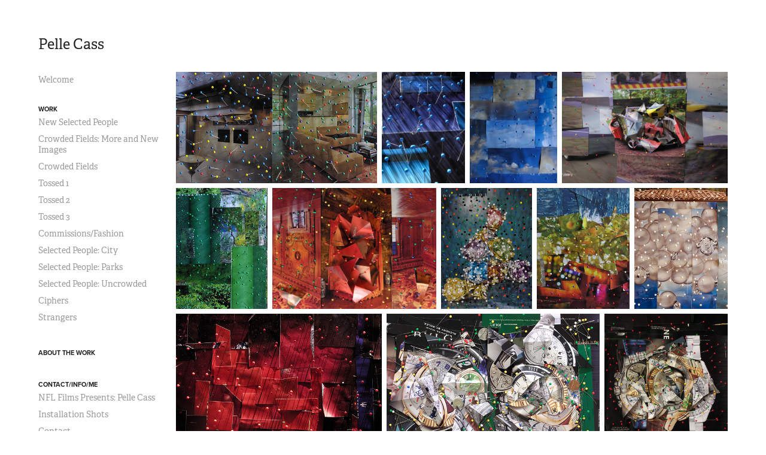

--- FILE ---
content_type: text/html; charset=utf-8
request_url: https://pellecass.com/pins
body_size: 6632
content:
<!DOCTYPE HTML>
<html lang="en-US">
<head>
  <meta charset="UTF-8" />
  <meta name="viewport" content="width=device-width, initial-scale=1" />
      <meta name="twitter:card"  content="summary_large_image" />
      <meta name="twitter:site"  content="@AdobePortfolio" />
      <meta  property="og:title" content="Pelle Cass - Pins" />
      <meta  property="og:image" content="https://cdn.myportfolio.com/31e9d366-a63d-4964-8cc9-add0e467f765/9b49f40e-b560-47aa-bcb0-2f90b928227f_rwc_0x0x2252x3000x2252.jpg?h=dbe2f7a9b55a1468326eb49ff72c0b7c" />
      <link rel="icon" href="[data-uri]"  />
      <link rel="stylesheet" href="/dist/css/main.css" type="text/css" />
      <link rel="stylesheet" href="https://cdn.myportfolio.com/31e9d366-a63d-4964-8cc9-add0e467f765/26b9394e806e0d33f2f381f492843c901767709647.css?h=735bfc83e5fd47da0d93dce1fb982ff5" type="text/css" />
    <link rel="canonical" href="https://pellecass.com/pins" />
      <title>Pelle Cass - Pins</title>
    <script type="text/javascript" src="//use.typekit.net/ik/[base64].js?cb=35f77bfb8b50944859ea3d3804e7194e7a3173fb" async onload="
    try {
      window.Typekit.load();
    } catch (e) {
      console.warn('Typekit not loaded.');
    }
    "></script>
</head>
  <body class="transition-enabled">  <div class='page-background-video page-background-video-with-panel'>
  </div>
  <div class="js-responsive-nav">
    <div class="responsive-nav">
      <div class="close-responsive-click-area js-close-responsive-nav">
        <div class="close-responsive-button"></div>
      </div>
          <nav data-hover-hint="nav">
      <div class="page-title">
        <a href="/welcome" >Welcome</a>
      </div>
              <ul class="group">
                  <li class="gallery-title"><a href="/work"  >Work</a></li>
            <li class="project-title"><a href="/new-selected-people"  >New Selected People</a></li>
            <li class="project-title"><a href="/crowded-fields-more-and-new-images"  >Crowded Fields: More and New Images</a></li>
            <li class="project-title"><a href="/crowded-fields"  >Crowded Fields</a></li>
            <li class="project-title"><a href="/tossed-1"  >Tossed 1</a></li>
            <li class="project-title"><a href="/tossed-2"  >Tossed 2</a></li>
            <li class="project-title"><a href="/tossed-3"  >Tossed 3</a></li>
            <li class="project-title"><a href="/commissionsfashion"  >Commissions/Fashion</a></li>
            <li class="project-title"><a href="/selected-people-city"  >Selected People: City</a></li>
            <li class="project-title"><a href="/selected-people-parks"  >Selected People: Parks</a></li>
            <li class="project-title"><a href="/selected-people-uncrowded"  >Selected People: Uncrowded</a></li>
            <li class="project-title"><a href="/ciphers-1"  >Ciphers</a></li>
            <li class="project-title"><a href="/strangers"  >Strangers</a></li>
              </ul>
              <ul class="group">
                  <li class="gallery-title"><a href="/about"  >About the Work</a></li>
              </ul>
              <ul class="group">
                  <li class="gallery-title"><a href="/info-1"  >Contact/Info/Me</a></li>
            <li class="project-title"><a href="/video"  >NFL Films Presents: Pelle Cass</a></li>
            <li class="project-title"><a href="/installation-shots"  >Installation Shots</a></li>
            <li class="project-title"><a href="/contact"  >Contact</a></li>
            <li class="project-title"><a href="/cv"  >CV</a></li>
            <li class="project-title"><a href="/represented-by"  >Represented By</a></li>
              </ul>
              <ul class="group">
                  <li class="gallery-title"><a href="/prints-2"  >Prints | Book</a></li>
            <li class="project-title"><a href="/prints"  >Limited Edition Prints</a></li>
            <li class="project-title"><a href="/affordable-print"  >Buy an Affordable Print</a></li>
              </ul>
              <ul class="group">
                  <li class="gallery-title"><a href="/archive"  >Older Work</a></li>
            <li class="project-title"><a href="/2025-2026-new-artists-statements"  >2025-2026: New Artists Statements</a></li>
            <li class="project-title"><a href="/artists-statements-the-statments"  >Artists Statements: The Statements</a></li>
            <li class="project-title"><a href="/artists-statements-sculpture"  >Artists Statements: Sculpture</a></li>
            <li class="project-title"><a href="/artists-statements-paint"  >Artists Statements: Paint</a></li>
            <li class="project-title"><a href="/fruit"  >Fruit</a></li>
            <li class="project-title"><a href="/pins" class="active" >Pins</a></li>
            <li class="project-title"><a href="/fugitives"  >Fugitives</a></li>
              </ul>
          </nav>
    </div>
  </div>
  <div class="site-wrap cfix js-site-wrap">
    <div class="site-container">
      <div class="site-content e2e-site-content">
        <div class="sidebar-content">
          <header class="site-header">
              <div class="logo-wrap" data-hover-hint="logo">
                    <div class="logo e2e-site-logo-text logo-text  ">
    <a href="/work" class="preserve-whitespace">Pelle Cass</a>

</div>
              </div>
  <div class="hamburger-click-area js-hamburger">
    <div class="hamburger">
      <i></i>
      <i></i>
      <i></i>
    </div>
  </div>
          </header>
              <nav data-hover-hint="nav">
      <div class="page-title">
        <a href="/welcome" >Welcome</a>
      </div>
              <ul class="group">
                  <li class="gallery-title"><a href="/work"  >Work</a></li>
            <li class="project-title"><a href="/new-selected-people"  >New Selected People</a></li>
            <li class="project-title"><a href="/crowded-fields-more-and-new-images"  >Crowded Fields: More and New Images</a></li>
            <li class="project-title"><a href="/crowded-fields"  >Crowded Fields</a></li>
            <li class="project-title"><a href="/tossed-1"  >Tossed 1</a></li>
            <li class="project-title"><a href="/tossed-2"  >Tossed 2</a></li>
            <li class="project-title"><a href="/tossed-3"  >Tossed 3</a></li>
            <li class="project-title"><a href="/commissionsfashion"  >Commissions/Fashion</a></li>
            <li class="project-title"><a href="/selected-people-city"  >Selected People: City</a></li>
            <li class="project-title"><a href="/selected-people-parks"  >Selected People: Parks</a></li>
            <li class="project-title"><a href="/selected-people-uncrowded"  >Selected People: Uncrowded</a></li>
            <li class="project-title"><a href="/ciphers-1"  >Ciphers</a></li>
            <li class="project-title"><a href="/strangers"  >Strangers</a></li>
              </ul>
              <ul class="group">
                  <li class="gallery-title"><a href="/about"  >About the Work</a></li>
              </ul>
              <ul class="group">
                  <li class="gallery-title"><a href="/info-1"  >Contact/Info/Me</a></li>
            <li class="project-title"><a href="/video"  >NFL Films Presents: Pelle Cass</a></li>
            <li class="project-title"><a href="/installation-shots"  >Installation Shots</a></li>
            <li class="project-title"><a href="/contact"  >Contact</a></li>
            <li class="project-title"><a href="/cv"  >CV</a></li>
            <li class="project-title"><a href="/represented-by"  >Represented By</a></li>
              </ul>
              <ul class="group">
                  <li class="gallery-title"><a href="/prints-2"  >Prints | Book</a></li>
            <li class="project-title"><a href="/prints"  >Limited Edition Prints</a></li>
            <li class="project-title"><a href="/affordable-print"  >Buy an Affordable Print</a></li>
              </ul>
              <ul class="group">
                  <li class="gallery-title"><a href="/archive"  >Older Work</a></li>
            <li class="project-title"><a href="/2025-2026-new-artists-statements"  >2025-2026: New Artists Statements</a></li>
            <li class="project-title"><a href="/artists-statements-the-statments"  >Artists Statements: The Statements</a></li>
            <li class="project-title"><a href="/artists-statements-sculpture"  >Artists Statements: Sculpture</a></li>
            <li class="project-title"><a href="/artists-statements-paint"  >Artists Statements: Paint</a></li>
            <li class="project-title"><a href="/fruit"  >Fruit</a></li>
            <li class="project-title"><a href="/pins" class="active" >Pins</a></li>
            <li class="project-title"><a href="/fugitives"  >Fugitives</a></li>
              </ul>
              </nav>
        </div>
        <main>
  <div class="page-container" data-context="page.page.container" data-hover-hint="pageContainer">
    <section class="page standard-modules">
        <header class="page-header content" data-context="pages" data-identity="id:p60256f35e0c8871eb0c5bbc61e233deebe01f5fca06c42319ca84">
            <p class="description"></p>
        </header>
      <div class="page-content js-page-content" data-context="pages" data-identity="id:p60256f35e0c8871eb0c5bbc61e233deebe01f5fca06c42319ca84">
        <div id="project-canvas" class="js-project-modules modules content">
          <div id="project-modules">
              
              
              
              
              
              
              
              <div class="project-module module media_collection project-module-media_collection" data-id="m602572cfc8be0b300a5b1c797f97b94e3c0adc53181eb216b84fb"  style="padding-top: px;
padding-bottom: px;
">
  <div class="grid--main js-grid-main" data-grid-max-images="
  ">
    <div class="grid__item-container js-grid-item-container" data-flex-grow="470.23360964582" style="width:470.23360964582px; flex-grow:470.23360964582;" data-width="1920" data-height="1061">
      <script type="text/html" class="js-lightbox-slide-content">
        <div class="grid__image-wrapper">
          <img src="https://cdn.myportfolio.com/31e9d366-a63d-4964-8cc9-add0e467f765/915e51d8-e2be-43c6-94a6-2beeeca0e76e_rw_1920.jpg?h=c62939eaa93056b04a5f0282372533ab" srcset="https://cdn.myportfolio.com/31e9d366-a63d-4964-8cc9-add0e467f765/915e51d8-e2be-43c6-94a6-2beeeca0e76e_rw_600.jpg?h=b3fa2f6471b9ccaad49e5907f2179c8f 600w,https://cdn.myportfolio.com/31e9d366-a63d-4964-8cc9-add0e467f765/915e51d8-e2be-43c6-94a6-2beeeca0e76e_rw_1200.jpg?h=82f9e20d2162e923c8fead8debe23ce6 1200w,https://cdn.myportfolio.com/31e9d366-a63d-4964-8cc9-add0e467f765/915e51d8-e2be-43c6-94a6-2beeeca0e76e_rw_1920.jpg?h=c62939eaa93056b04a5f0282372533ab 1920w,"  sizes="(max-width: 1920px) 100vw, 1920px">
        <div>
      </script>
      <img
        class="grid__item-image js-grid__item-image grid__item-image-lazy js-lazy"
        src="[data-uri]"
        
        data-src="https://cdn.myportfolio.com/31e9d366-a63d-4964-8cc9-add0e467f765/915e51d8-e2be-43c6-94a6-2beeeca0e76e_rw_1920.jpg?h=c62939eaa93056b04a5f0282372533ab"
        data-srcset="https://cdn.myportfolio.com/31e9d366-a63d-4964-8cc9-add0e467f765/915e51d8-e2be-43c6-94a6-2beeeca0e76e_rw_600.jpg?h=b3fa2f6471b9ccaad49e5907f2179c8f 600w,https://cdn.myportfolio.com/31e9d366-a63d-4964-8cc9-add0e467f765/915e51d8-e2be-43c6-94a6-2beeeca0e76e_rw_1200.jpg?h=82f9e20d2162e923c8fead8debe23ce6 1200w,https://cdn.myportfolio.com/31e9d366-a63d-4964-8cc9-add0e467f765/915e51d8-e2be-43c6-94a6-2beeeca0e76e_rw_1920.jpg?h=c62939eaa93056b04a5f0282372533ab 1920w,"
      >
      <span class="grid__item-filler" style="padding-bottom:55.291666666667%;"></span>
    </div>
    <div class="grid__item-container js-grid-item-container" data-flex-grow="195" style="width:195px; flex-grow:195;" data-width="1800" data-height="2400">
      <script type="text/html" class="js-lightbox-slide-content">
        <div class="grid__image-wrapper">
          <img src="https://cdn.myportfolio.com/31e9d366-a63d-4964-8cc9-add0e467f765/bbd38ee5-4f39-44d5-89c9-a6f1c9860bf8_rw_1920.jpg?h=5e45fc4bf7ff9eea22b75d50372d7147" srcset="https://cdn.myportfolio.com/31e9d366-a63d-4964-8cc9-add0e467f765/bbd38ee5-4f39-44d5-89c9-a6f1c9860bf8_rw_600.jpg?h=6f7e4483430c55d2f71acf8e8e0667aa 600w,https://cdn.myportfolio.com/31e9d366-a63d-4964-8cc9-add0e467f765/bbd38ee5-4f39-44d5-89c9-a6f1c9860bf8_rw_1200.jpg?h=14a804b59e004857c8c28a4a31778789 1200w,https://cdn.myportfolio.com/31e9d366-a63d-4964-8cc9-add0e467f765/bbd38ee5-4f39-44d5-89c9-a6f1c9860bf8_rw_1920.jpg?h=5e45fc4bf7ff9eea22b75d50372d7147 1800w,"  sizes="(max-width: 1800px) 100vw, 1800px">
        <div>
      </script>
      <img
        class="grid__item-image js-grid__item-image grid__item-image-lazy js-lazy"
        src="[data-uri]"
        
        data-src="https://cdn.myportfolio.com/31e9d366-a63d-4964-8cc9-add0e467f765/bbd38ee5-4f39-44d5-89c9-a6f1c9860bf8_rw_1920.jpg?h=5e45fc4bf7ff9eea22b75d50372d7147"
        data-srcset="https://cdn.myportfolio.com/31e9d366-a63d-4964-8cc9-add0e467f765/bbd38ee5-4f39-44d5-89c9-a6f1c9860bf8_rw_600.jpg?h=6f7e4483430c55d2f71acf8e8e0667aa 600w,https://cdn.myportfolio.com/31e9d366-a63d-4964-8cc9-add0e467f765/bbd38ee5-4f39-44d5-89c9-a6f1c9860bf8_rw_1200.jpg?h=14a804b59e004857c8c28a4a31778789 1200w,https://cdn.myportfolio.com/31e9d366-a63d-4964-8cc9-add0e467f765/bbd38ee5-4f39-44d5-89c9-a6f1c9860bf8_rw_1920.jpg?h=5e45fc4bf7ff9eea22b75d50372d7147 1800w,"
      >
      <span class="grid__item-filler" style="padding-bottom:133.33333333333%;"></span>
    </div>
    <div class="grid__item-container js-grid-item-container" data-flex-grow="203.45" style="width:203.45px; flex-grow:203.45;" data-width="1878" data-height="2400">
      <script type="text/html" class="js-lightbox-slide-content">
        <div class="grid__image-wrapper">
          <img src="https://cdn.myportfolio.com/31e9d366-a63d-4964-8cc9-add0e467f765/081df8ee-b8c9-444d-8128-2a2f2ebb51d8_rw_1920.jpg?h=a886fd341a53fc6231d647121062c700" srcset="https://cdn.myportfolio.com/31e9d366-a63d-4964-8cc9-add0e467f765/081df8ee-b8c9-444d-8128-2a2f2ebb51d8_rw_600.jpg?h=b69ded9952a70b9f7db3f048655d3174 600w,https://cdn.myportfolio.com/31e9d366-a63d-4964-8cc9-add0e467f765/081df8ee-b8c9-444d-8128-2a2f2ebb51d8_rw_1200.jpg?h=bf1cfc2e2f61a1ed36177fc7cfab33c1 1200w,https://cdn.myportfolio.com/31e9d366-a63d-4964-8cc9-add0e467f765/081df8ee-b8c9-444d-8128-2a2f2ebb51d8_rw_1920.jpg?h=a886fd341a53fc6231d647121062c700 1878w,"  sizes="(max-width: 1878px) 100vw, 1878px">
        <div>
      </script>
      <img
        class="grid__item-image js-grid__item-image grid__item-image-lazy js-lazy"
        src="[data-uri]"
        
        data-src="https://cdn.myportfolio.com/31e9d366-a63d-4964-8cc9-add0e467f765/081df8ee-b8c9-444d-8128-2a2f2ebb51d8_rw_1920.jpg?h=a886fd341a53fc6231d647121062c700"
        data-srcset="https://cdn.myportfolio.com/31e9d366-a63d-4964-8cc9-add0e467f765/081df8ee-b8c9-444d-8128-2a2f2ebb51d8_rw_600.jpg?h=b69ded9952a70b9f7db3f048655d3174 600w,https://cdn.myportfolio.com/31e9d366-a63d-4964-8cc9-add0e467f765/081df8ee-b8c9-444d-8128-2a2f2ebb51d8_rw_1200.jpg?h=bf1cfc2e2f61a1ed36177fc7cfab33c1 1200w,https://cdn.myportfolio.com/31e9d366-a63d-4964-8cc9-add0e467f765/081df8ee-b8c9-444d-8128-2a2f2ebb51d8_rw_1920.jpg?h=a886fd341a53fc6231d647121062c700 1878w,"
      >
      <span class="grid__item-filler" style="padding-bottom:127.79552715655%;"></span>
    </div>
    <div class="grid__item-container js-grid-item-container" data-flex-grow="388.30118232732" style="width:388.30118232732px; flex-grow:388.30118232732;" data-width="1920" data-height="1285">
      <script type="text/html" class="js-lightbox-slide-content">
        <div class="grid__image-wrapper">
          <img src="https://cdn.myportfolio.com/31e9d366-a63d-4964-8cc9-add0e467f765/1767e952-6d81-4df4-9ac7-42e52c8b42e0_rw_1920.jpg?h=1e86c4f029792dc95f5fb8d12fb3b159" srcset="https://cdn.myportfolio.com/31e9d366-a63d-4964-8cc9-add0e467f765/1767e952-6d81-4df4-9ac7-42e52c8b42e0_rw_600.jpg?h=6843597f6648fba2e53463ff7a54f7f5 600w,https://cdn.myportfolio.com/31e9d366-a63d-4964-8cc9-add0e467f765/1767e952-6d81-4df4-9ac7-42e52c8b42e0_rw_1200.jpg?h=034bb3c626ab60366411695d0103d59f 1200w,https://cdn.myportfolio.com/31e9d366-a63d-4964-8cc9-add0e467f765/1767e952-6d81-4df4-9ac7-42e52c8b42e0_rw_1920.jpg?h=1e86c4f029792dc95f5fb8d12fb3b159 1920w,"  sizes="(max-width: 1920px) 100vw, 1920px">
        <div>
      </script>
      <img
        class="grid__item-image js-grid__item-image grid__item-image-lazy js-lazy"
        src="[data-uri]"
        
        data-src="https://cdn.myportfolio.com/31e9d366-a63d-4964-8cc9-add0e467f765/1767e952-6d81-4df4-9ac7-42e52c8b42e0_rw_1920.jpg?h=1e86c4f029792dc95f5fb8d12fb3b159"
        data-srcset="https://cdn.myportfolio.com/31e9d366-a63d-4964-8cc9-add0e467f765/1767e952-6d81-4df4-9ac7-42e52c8b42e0_rw_600.jpg?h=6843597f6648fba2e53463ff7a54f7f5 600w,https://cdn.myportfolio.com/31e9d366-a63d-4964-8cc9-add0e467f765/1767e952-6d81-4df4-9ac7-42e52c8b42e0_rw_1200.jpg?h=034bb3c626ab60366411695d0103d59f 1200w,https://cdn.myportfolio.com/31e9d366-a63d-4964-8cc9-add0e467f765/1767e952-6d81-4df4-9ac7-42e52c8b42e0_rw_1920.jpg?h=1e86c4f029792dc95f5fb8d12fb3b159 1920w,"
      >
      <span class="grid__item-filler" style="padding-bottom:66.958333333333%;"></span>
    </div>
    <div class="grid__item-container js-grid-item-container" data-flex-grow="196.3" style="width:196.3px; flex-grow:196.3;" data-width="1812" data-height="2400">
      <script type="text/html" class="js-lightbox-slide-content">
        <div class="grid__image-wrapper">
          <img src="https://cdn.myportfolio.com/31e9d366-a63d-4964-8cc9-add0e467f765/5256ef7e-62c8-47b0-815e-3222e6910d10_rw_1920.jpg?h=083ccb14557b370dffc315d7e9686fd6" srcset="https://cdn.myportfolio.com/31e9d366-a63d-4964-8cc9-add0e467f765/5256ef7e-62c8-47b0-815e-3222e6910d10_rw_600.jpg?h=cfe36fe9dd39621f95b420659ffae501 600w,https://cdn.myportfolio.com/31e9d366-a63d-4964-8cc9-add0e467f765/5256ef7e-62c8-47b0-815e-3222e6910d10_rw_1200.jpg?h=6e362b0b07a757d7c04280ca5815f30e 1200w,https://cdn.myportfolio.com/31e9d366-a63d-4964-8cc9-add0e467f765/5256ef7e-62c8-47b0-815e-3222e6910d10_rw_1920.jpg?h=083ccb14557b370dffc315d7e9686fd6 1812w,"  sizes="(max-width: 1812px) 100vw, 1812px">
        <div>
      </script>
      <img
        class="grid__item-image js-grid__item-image grid__item-image-lazy js-lazy"
        src="[data-uri]"
        
        data-src="https://cdn.myportfolio.com/31e9d366-a63d-4964-8cc9-add0e467f765/5256ef7e-62c8-47b0-815e-3222e6910d10_rw_1920.jpg?h=083ccb14557b370dffc315d7e9686fd6"
        data-srcset="https://cdn.myportfolio.com/31e9d366-a63d-4964-8cc9-add0e467f765/5256ef7e-62c8-47b0-815e-3222e6910d10_rw_600.jpg?h=cfe36fe9dd39621f95b420659ffae501 600w,https://cdn.myportfolio.com/31e9d366-a63d-4964-8cc9-add0e467f765/5256ef7e-62c8-47b0-815e-3222e6910d10_rw_1200.jpg?h=6e362b0b07a757d7c04280ca5815f30e 1200w,https://cdn.myportfolio.com/31e9d366-a63d-4964-8cc9-add0e467f765/5256ef7e-62c8-47b0-815e-3222e6910d10_rw_1920.jpg?h=083ccb14557b370dffc315d7e9686fd6 1812w,"
      >
      <span class="grid__item-filler" style="padding-bottom:132.45033112583%;"></span>
    </div>
    <div class="grid__item-container js-grid-item-container" data-flex-grow="350.95613048369" style="width:350.95613048369px; flex-grow:350.95613048369;" data-width="1920" data-height="1422">
      <script type="text/html" class="js-lightbox-slide-content">
        <div class="grid__image-wrapper">
          <img src="https://cdn.myportfolio.com/31e9d366-a63d-4964-8cc9-add0e467f765/146f2711-e65c-4104-a65c-4bb57ad4e511_rw_1920.jpg?h=0d76c8f5991a7f3a1f2c5fb442512454" srcset="https://cdn.myportfolio.com/31e9d366-a63d-4964-8cc9-add0e467f765/146f2711-e65c-4104-a65c-4bb57ad4e511_rw_600.jpg?h=5e9186fd5fda4253bb21a4b366cfcea1 600w,https://cdn.myportfolio.com/31e9d366-a63d-4964-8cc9-add0e467f765/146f2711-e65c-4104-a65c-4bb57ad4e511_rw_1200.jpg?h=6015f47e42bc9ff5c4acbbdd52dfa741 1200w,https://cdn.myportfolio.com/31e9d366-a63d-4964-8cc9-add0e467f765/146f2711-e65c-4104-a65c-4bb57ad4e511_rw_1920.jpg?h=0d76c8f5991a7f3a1f2c5fb442512454 1920w,"  sizes="(max-width: 1920px) 100vw, 1920px">
        <div>
      </script>
      <img
        class="grid__item-image js-grid__item-image grid__item-image-lazy js-lazy"
        src="[data-uri]"
        
        data-src="https://cdn.myportfolio.com/31e9d366-a63d-4964-8cc9-add0e467f765/146f2711-e65c-4104-a65c-4bb57ad4e511_rw_1920.jpg?h=0d76c8f5991a7f3a1f2c5fb442512454"
        data-srcset="https://cdn.myportfolio.com/31e9d366-a63d-4964-8cc9-add0e467f765/146f2711-e65c-4104-a65c-4bb57ad4e511_rw_600.jpg?h=5e9186fd5fda4253bb21a4b366cfcea1 600w,https://cdn.myportfolio.com/31e9d366-a63d-4964-8cc9-add0e467f765/146f2711-e65c-4104-a65c-4bb57ad4e511_rw_1200.jpg?h=6015f47e42bc9ff5c4acbbdd52dfa741 1200w,https://cdn.myportfolio.com/31e9d366-a63d-4964-8cc9-add0e467f765/146f2711-e65c-4104-a65c-4bb57ad4e511_rw_1920.jpg?h=0d76c8f5991a7f3a1f2c5fb442512454 1920w,"
      >
      <span class="grid__item-filler" style="padding-bottom:74.083333333333%;"></span>
    </div>
    <div class="grid__item-container js-grid-item-container" data-flex-grow="195" style="width:195px; flex-grow:195;" data-width="1800" data-height="2400">
      <script type="text/html" class="js-lightbox-slide-content">
        <div class="grid__image-wrapper">
          <img src="https://cdn.myportfolio.com/31e9d366-a63d-4964-8cc9-add0e467f765/edc7897d-69c4-490f-b4c9-d7e14dd26c91_rw_1920.jpg?h=f143cf093d08c6b6bea8097f8994d01f" srcset="https://cdn.myportfolio.com/31e9d366-a63d-4964-8cc9-add0e467f765/edc7897d-69c4-490f-b4c9-d7e14dd26c91_rw_600.jpg?h=546ba79d257c8d4baac6b1367e4e9910 600w,https://cdn.myportfolio.com/31e9d366-a63d-4964-8cc9-add0e467f765/edc7897d-69c4-490f-b4c9-d7e14dd26c91_rw_1200.jpg?h=6f794322484fdbe9a5aba443fba59d03 1200w,https://cdn.myportfolio.com/31e9d366-a63d-4964-8cc9-add0e467f765/edc7897d-69c4-490f-b4c9-d7e14dd26c91_rw_1920.jpg?h=f143cf093d08c6b6bea8097f8994d01f 1800w,"  sizes="(max-width: 1800px) 100vw, 1800px">
        <div>
      </script>
      <img
        class="grid__item-image js-grid__item-image grid__item-image-lazy js-lazy"
        src="[data-uri]"
        
        data-src="https://cdn.myportfolio.com/31e9d366-a63d-4964-8cc9-add0e467f765/edc7897d-69c4-490f-b4c9-d7e14dd26c91_rw_1920.jpg?h=f143cf093d08c6b6bea8097f8994d01f"
        data-srcset="https://cdn.myportfolio.com/31e9d366-a63d-4964-8cc9-add0e467f765/edc7897d-69c4-490f-b4c9-d7e14dd26c91_rw_600.jpg?h=546ba79d257c8d4baac6b1367e4e9910 600w,https://cdn.myportfolio.com/31e9d366-a63d-4964-8cc9-add0e467f765/edc7897d-69c4-490f-b4c9-d7e14dd26c91_rw_1200.jpg?h=6f794322484fdbe9a5aba443fba59d03 1200w,https://cdn.myportfolio.com/31e9d366-a63d-4964-8cc9-add0e467f765/edc7897d-69c4-490f-b4c9-d7e14dd26c91_rw_1920.jpg?h=f143cf093d08c6b6bea8097f8994d01f 1800w,"
      >
      <span class="grid__item-filler" style="padding-bottom:133.33333333333%;"></span>
    </div>
    <div class="grid__item-container js-grid-item-container" data-flex-grow="198.79166666667" style="width:198.79166666667px; flex-grow:198.79166666667;" data-width="1835" data-height="2400">
      <script type="text/html" class="js-lightbox-slide-content">
        <div class="grid__image-wrapper">
          <img src="https://cdn.myportfolio.com/31e9d366-a63d-4964-8cc9-add0e467f765/9dc23419-76b8-4ccb-9bb2-b1cdd4d40c62_rw_1920.jpg?h=ae5fb223c06054956704d2c4084f1e6b" srcset="https://cdn.myportfolio.com/31e9d366-a63d-4964-8cc9-add0e467f765/9dc23419-76b8-4ccb-9bb2-b1cdd4d40c62_rw_600.jpg?h=ba2551f451f5f3a3e353d4c0ef080afb 600w,https://cdn.myportfolio.com/31e9d366-a63d-4964-8cc9-add0e467f765/9dc23419-76b8-4ccb-9bb2-b1cdd4d40c62_rw_1200.jpg?h=81347abc6a348e934595e74f47ebebd4 1200w,https://cdn.myportfolio.com/31e9d366-a63d-4964-8cc9-add0e467f765/9dc23419-76b8-4ccb-9bb2-b1cdd4d40c62_rw_1920.jpg?h=ae5fb223c06054956704d2c4084f1e6b 1835w,"  sizes="(max-width: 1835px) 100vw, 1835px">
        <div>
      </script>
      <img
        class="grid__item-image js-grid__item-image grid__item-image-lazy js-lazy"
        src="[data-uri]"
        
        data-src="https://cdn.myportfolio.com/31e9d366-a63d-4964-8cc9-add0e467f765/9dc23419-76b8-4ccb-9bb2-b1cdd4d40c62_rw_1920.jpg?h=ae5fb223c06054956704d2c4084f1e6b"
        data-srcset="https://cdn.myportfolio.com/31e9d366-a63d-4964-8cc9-add0e467f765/9dc23419-76b8-4ccb-9bb2-b1cdd4d40c62_rw_600.jpg?h=ba2551f451f5f3a3e353d4c0ef080afb 600w,https://cdn.myportfolio.com/31e9d366-a63d-4964-8cc9-add0e467f765/9dc23419-76b8-4ccb-9bb2-b1cdd4d40c62_rw_1200.jpg?h=81347abc6a348e934595e74f47ebebd4 1200w,https://cdn.myportfolio.com/31e9d366-a63d-4964-8cc9-add0e467f765/9dc23419-76b8-4ccb-9bb2-b1cdd4d40c62_rw_1920.jpg?h=ae5fb223c06054956704d2c4084f1e6b 1835w,"
      >
      <span class="grid__item-filler" style="padding-bottom:130.79019073569%;"></span>
    </div>
    <div class="grid__item-container js-grid-item-container" data-flex-grow="200.30833333333" style="width:200.30833333333px; flex-grow:200.30833333333;" data-width="1849" data-height="2400">
      <script type="text/html" class="js-lightbox-slide-content">
        <div class="grid__image-wrapper">
          <img src="https://cdn.myportfolio.com/31e9d366-a63d-4964-8cc9-add0e467f765/dfe7c308-48cf-4993-989a-36269781d99e_rw_1920.jpg?h=3b9baf8b92fa3891da106a42a7046203" srcset="https://cdn.myportfolio.com/31e9d366-a63d-4964-8cc9-add0e467f765/dfe7c308-48cf-4993-989a-36269781d99e_rw_600.jpg?h=875bab7971c29f76ec13a55a04fb09b0 600w,https://cdn.myportfolio.com/31e9d366-a63d-4964-8cc9-add0e467f765/dfe7c308-48cf-4993-989a-36269781d99e_rw_1200.jpg?h=5367836a1e5b6dc43f6c1cacf58b7029 1200w,https://cdn.myportfolio.com/31e9d366-a63d-4964-8cc9-add0e467f765/dfe7c308-48cf-4993-989a-36269781d99e_rw_1920.jpg?h=3b9baf8b92fa3891da106a42a7046203 1849w,"  sizes="(max-width: 1849px) 100vw, 1849px">
        <div>
      </script>
      <img
        class="grid__item-image js-grid__item-image grid__item-image-lazy js-lazy"
        src="[data-uri]"
        
        data-src="https://cdn.myportfolio.com/31e9d366-a63d-4964-8cc9-add0e467f765/dfe7c308-48cf-4993-989a-36269781d99e_rw_1920.jpg?h=3b9baf8b92fa3891da106a42a7046203"
        data-srcset="https://cdn.myportfolio.com/31e9d366-a63d-4964-8cc9-add0e467f765/dfe7c308-48cf-4993-989a-36269781d99e_rw_600.jpg?h=875bab7971c29f76ec13a55a04fb09b0 600w,https://cdn.myportfolio.com/31e9d366-a63d-4964-8cc9-add0e467f765/dfe7c308-48cf-4993-989a-36269781d99e_rw_1200.jpg?h=5367836a1e5b6dc43f6c1cacf58b7029 1200w,https://cdn.myportfolio.com/31e9d366-a63d-4964-8cc9-add0e467f765/dfe7c308-48cf-4993-989a-36269781d99e_rw_1920.jpg?h=3b9baf8b92fa3891da106a42a7046203 1849w,"
      >
      <span class="grid__item-filler" style="padding-bottom:129.79989183342%;"></span>
    </div>
    <div class="grid__item-container js-grid-item-container" data-flex-grow="346.66666666667" style="width:346.66666666667px; flex-grow:346.66666666667;" data-width="1920" data-height="1440">
      <script type="text/html" class="js-lightbox-slide-content">
        <div class="grid__image-wrapper">
          <img src="https://cdn.myportfolio.com/31e9d366-a63d-4964-8cc9-add0e467f765/524ccda8-6b54-4565-accb-cfa170123c94_rw_1920.jpg?h=d2b50149fb4e5e28c23d4eb057a23636" srcset="https://cdn.myportfolio.com/31e9d366-a63d-4964-8cc9-add0e467f765/524ccda8-6b54-4565-accb-cfa170123c94_rw_600.jpg?h=9405b09a9f8519c4875c264ef7b13a22 600w,https://cdn.myportfolio.com/31e9d366-a63d-4964-8cc9-add0e467f765/524ccda8-6b54-4565-accb-cfa170123c94_rw_1200.jpg?h=38024b0259ecc5e438f29accabe28d73 1200w,https://cdn.myportfolio.com/31e9d366-a63d-4964-8cc9-add0e467f765/524ccda8-6b54-4565-accb-cfa170123c94_rw_1920.jpg?h=d2b50149fb4e5e28c23d4eb057a23636 1920w,"  sizes="(max-width: 1920px) 100vw, 1920px">
        <div>
      </script>
      <img
        class="grid__item-image js-grid__item-image grid__item-image-lazy js-lazy"
        src="[data-uri]"
        
        data-src="https://cdn.myportfolio.com/31e9d366-a63d-4964-8cc9-add0e467f765/524ccda8-6b54-4565-accb-cfa170123c94_rw_1920.jpg?h=d2b50149fb4e5e28c23d4eb057a23636"
        data-srcset="https://cdn.myportfolio.com/31e9d366-a63d-4964-8cc9-add0e467f765/524ccda8-6b54-4565-accb-cfa170123c94_rw_600.jpg?h=9405b09a9f8519c4875c264ef7b13a22 600w,https://cdn.myportfolio.com/31e9d366-a63d-4964-8cc9-add0e467f765/524ccda8-6b54-4565-accb-cfa170123c94_rw_1200.jpg?h=38024b0259ecc5e438f29accabe28d73 1200w,https://cdn.myportfolio.com/31e9d366-a63d-4964-8cc9-add0e467f765/524ccda8-6b54-4565-accb-cfa170123c94_rw_1920.jpg?h=d2b50149fb4e5e28c23d4eb057a23636 1920w,"
      >
      <span class="grid__item-filler" style="padding-bottom:75%;"></span>
    </div>
    <div class="grid__item-container js-grid-item-container" data-flex-grow="358.41470419299" style="width:358.41470419299px; flex-grow:358.41470419299;" data-width="1920" data-height="1392">
      <script type="text/html" class="js-lightbox-slide-content">
        <div class="grid__image-wrapper">
          <img src="https://cdn.myportfolio.com/31e9d366-a63d-4964-8cc9-add0e467f765/4b18beda-5d6b-4aa6-be2d-21fc697c3c34_rw_1920.jpg?h=3d0c0b6e74a44525d40ba2344077d0a3" srcset="https://cdn.myportfolio.com/31e9d366-a63d-4964-8cc9-add0e467f765/4b18beda-5d6b-4aa6-be2d-21fc697c3c34_rw_600.jpg?h=f89abc7a8f684a68a3916272cc3969ce 600w,https://cdn.myportfolio.com/31e9d366-a63d-4964-8cc9-add0e467f765/4b18beda-5d6b-4aa6-be2d-21fc697c3c34_rw_1200.jpg?h=d57fac68aab9889a8cc62689bb293b7c 1200w,https://cdn.myportfolio.com/31e9d366-a63d-4964-8cc9-add0e467f765/4b18beda-5d6b-4aa6-be2d-21fc697c3c34_rw_1920.jpg?h=3d0c0b6e74a44525d40ba2344077d0a3 1920w,"  sizes="(max-width: 1920px) 100vw, 1920px">
        <div>
      </script>
      <img
        class="grid__item-image js-grid__item-image grid__item-image-lazy js-lazy"
        src="[data-uri]"
        
        data-src="https://cdn.myportfolio.com/31e9d366-a63d-4964-8cc9-add0e467f765/4b18beda-5d6b-4aa6-be2d-21fc697c3c34_rw_1920.jpg?h=3d0c0b6e74a44525d40ba2344077d0a3"
        data-srcset="https://cdn.myportfolio.com/31e9d366-a63d-4964-8cc9-add0e467f765/4b18beda-5d6b-4aa6-be2d-21fc697c3c34_rw_600.jpg?h=f89abc7a8f684a68a3916272cc3969ce 600w,https://cdn.myportfolio.com/31e9d366-a63d-4964-8cc9-add0e467f765/4b18beda-5d6b-4aa6-be2d-21fc697c3c34_rw_1200.jpg?h=d57fac68aab9889a8cc62689bb293b7c 1200w,https://cdn.myportfolio.com/31e9d366-a63d-4964-8cc9-add0e467f765/4b18beda-5d6b-4aa6-be2d-21fc697c3c34_rw_1920.jpg?h=3d0c0b6e74a44525d40ba2344077d0a3 1920w,"
      >
      <span class="grid__item-filler" style="padding-bottom:72.541666666667%;"></span>
    </div>
    <div class="grid__item-container js-grid-item-container" data-flex-grow="207.35" style="width:207.35px; flex-grow:207.35;" data-width="1914" data-height="2400">
      <script type="text/html" class="js-lightbox-slide-content">
        <div class="grid__image-wrapper">
          <img src="https://cdn.myportfolio.com/31e9d366-a63d-4964-8cc9-add0e467f765/492411cc-3660-4232-aa6b-87432b9a50a4_rw_1920.jpg?h=d80be01a913809b5f19e1b00b551f6a8" srcset="https://cdn.myportfolio.com/31e9d366-a63d-4964-8cc9-add0e467f765/492411cc-3660-4232-aa6b-87432b9a50a4_rw_600.jpg?h=38eb915fbc168377a370833c6ec16653 600w,https://cdn.myportfolio.com/31e9d366-a63d-4964-8cc9-add0e467f765/492411cc-3660-4232-aa6b-87432b9a50a4_rw_1200.jpg?h=8c5f7b430aee8d66345e22a65cc71885 1200w,https://cdn.myportfolio.com/31e9d366-a63d-4964-8cc9-add0e467f765/492411cc-3660-4232-aa6b-87432b9a50a4_rw_1920.jpg?h=d80be01a913809b5f19e1b00b551f6a8 1914w,"  sizes="(max-width: 1914px) 100vw, 1914px">
        <div>
      </script>
      <img
        class="grid__item-image js-grid__item-image grid__item-image-lazy js-lazy"
        src="[data-uri]"
        
        data-src="https://cdn.myportfolio.com/31e9d366-a63d-4964-8cc9-add0e467f765/492411cc-3660-4232-aa6b-87432b9a50a4_rw_1920.jpg?h=d80be01a913809b5f19e1b00b551f6a8"
        data-srcset="https://cdn.myportfolio.com/31e9d366-a63d-4964-8cc9-add0e467f765/492411cc-3660-4232-aa6b-87432b9a50a4_rw_600.jpg?h=38eb915fbc168377a370833c6ec16653 600w,https://cdn.myportfolio.com/31e9d366-a63d-4964-8cc9-add0e467f765/492411cc-3660-4232-aa6b-87432b9a50a4_rw_1200.jpg?h=8c5f7b430aee8d66345e22a65cc71885 1200w,https://cdn.myportfolio.com/31e9d366-a63d-4964-8cc9-add0e467f765/492411cc-3660-4232-aa6b-87432b9a50a4_rw_1920.jpg?h=d80be01a913809b5f19e1b00b551f6a8 1914w,"
      >
      <span class="grid__item-filler" style="padding-bottom:125.39184952978%;"></span>
    </div>
    <div class="grid__item-container js-grid-item-container" data-flex-grow="390" style="width:390px; flex-grow:390;" data-width="1920" data-height="1280">
      <script type="text/html" class="js-lightbox-slide-content">
        <div class="grid__image-wrapper">
          <img src="https://cdn.myportfolio.com/31e9d366-a63d-4964-8cc9-add0e467f765/9925faf8-c14d-48db-8688-72d9f2247784_rw_1920.jpg?h=ce2bb11d2b43d6d229006dab39bed60c" srcset="https://cdn.myportfolio.com/31e9d366-a63d-4964-8cc9-add0e467f765/9925faf8-c14d-48db-8688-72d9f2247784_rw_600.jpg?h=1a9f1e7f39594b508c789c465e922c7c 600w,https://cdn.myportfolio.com/31e9d366-a63d-4964-8cc9-add0e467f765/9925faf8-c14d-48db-8688-72d9f2247784_rw_1200.jpg?h=3e7b7a41f634b31fad5df143fcfcc3c2 1200w,https://cdn.myportfolio.com/31e9d366-a63d-4964-8cc9-add0e467f765/9925faf8-c14d-48db-8688-72d9f2247784_rw_1920.jpg?h=ce2bb11d2b43d6d229006dab39bed60c 1920w,"  sizes="(max-width: 1920px) 100vw, 1920px">
        <div>
      </script>
      <img
        class="grid__item-image js-grid__item-image grid__item-image-lazy js-lazy"
        src="[data-uri]"
        
        data-src="https://cdn.myportfolio.com/31e9d366-a63d-4964-8cc9-add0e467f765/9925faf8-c14d-48db-8688-72d9f2247784_rw_1920.jpg?h=ce2bb11d2b43d6d229006dab39bed60c"
        data-srcset="https://cdn.myportfolio.com/31e9d366-a63d-4964-8cc9-add0e467f765/9925faf8-c14d-48db-8688-72d9f2247784_rw_600.jpg?h=1a9f1e7f39594b508c789c465e922c7c 600w,https://cdn.myportfolio.com/31e9d366-a63d-4964-8cc9-add0e467f765/9925faf8-c14d-48db-8688-72d9f2247784_rw_1200.jpg?h=3e7b7a41f634b31fad5df143fcfcc3c2 1200w,https://cdn.myportfolio.com/31e9d366-a63d-4964-8cc9-add0e467f765/9925faf8-c14d-48db-8688-72d9f2247784_rw_1920.jpg?h=ce2bb11d2b43d6d229006dab39bed60c 1920w,"
      >
      <span class="grid__item-filler" style="padding-bottom:66.666666666667%;"></span>
    </div>
    <div class="grid__item-container js-grid-item-container" data-flex-grow="346.47418101055" style="width:346.47418101055px; flex-grow:346.47418101055;" data-width="1920" data-height="1440">
      <script type="text/html" class="js-lightbox-slide-content">
        <div class="grid__image-wrapper">
          <img src="https://cdn.myportfolio.com/31e9d366-a63d-4964-8cc9-add0e467f765/eaf90521-0e77-4f25-a229-8fa54e6fff2c_rw_1920.jpg?h=ba9b45bd2387e1125449ff44b6568163" srcset="https://cdn.myportfolio.com/31e9d366-a63d-4964-8cc9-add0e467f765/eaf90521-0e77-4f25-a229-8fa54e6fff2c_rw_600.jpg?h=52740ce7b3f94659c443900153168e5d 600w,https://cdn.myportfolio.com/31e9d366-a63d-4964-8cc9-add0e467f765/eaf90521-0e77-4f25-a229-8fa54e6fff2c_rw_1200.jpg?h=5349ec569e8b0124a1e71b9e77bce485 1200w,https://cdn.myportfolio.com/31e9d366-a63d-4964-8cc9-add0e467f765/eaf90521-0e77-4f25-a229-8fa54e6fff2c_rw_1920.jpg?h=ba9b45bd2387e1125449ff44b6568163 1920w,"  sizes="(max-width: 1920px) 100vw, 1920px">
        <div>
      </script>
      <img
        class="grid__item-image js-grid__item-image grid__item-image-lazy js-lazy"
        src="[data-uri]"
        
        data-src="https://cdn.myportfolio.com/31e9d366-a63d-4964-8cc9-add0e467f765/eaf90521-0e77-4f25-a229-8fa54e6fff2c_rw_1920.jpg?h=ba9b45bd2387e1125449ff44b6568163"
        data-srcset="https://cdn.myportfolio.com/31e9d366-a63d-4964-8cc9-add0e467f765/eaf90521-0e77-4f25-a229-8fa54e6fff2c_rw_600.jpg?h=52740ce7b3f94659c443900153168e5d 600w,https://cdn.myportfolio.com/31e9d366-a63d-4964-8cc9-add0e467f765/eaf90521-0e77-4f25-a229-8fa54e6fff2c_rw_1200.jpg?h=5349ec569e8b0124a1e71b9e77bce485 1200w,https://cdn.myportfolio.com/31e9d366-a63d-4964-8cc9-add0e467f765/eaf90521-0e77-4f25-a229-8fa54e6fff2c_rw_1920.jpg?h=ba9b45bd2387e1125449ff44b6568163 1920w,"
      >
      <span class="grid__item-filler" style="padding-bottom:75.041666666667%;"></span>
    </div>
    <div class="js-grid-spacer"></div>
  </div>
</div>

              
              
          </div>
        </div>
      </div>
    </section>
        <section class="back-to-top" data-hover-hint="backToTop">
          <a href="#"><span class="arrow">&uarr;</span><span class="preserve-whitespace">Back to Top</span></a>
        </section>
        <a class="back-to-top-fixed js-back-to-top back-to-top-fixed-with-panel" data-hover-hint="backToTop" data-hover-hint-placement="top-start" href="#">
          <svg version="1.1" id="Layer_1" xmlns="http://www.w3.org/2000/svg" xmlns:xlink="http://www.w3.org/1999/xlink" x="0px" y="0px"
           viewBox="0 0 26 26" style="enable-background:new 0 0 26 26;" xml:space="preserve" class="icon icon-back-to-top">
          <g>
            <path d="M13.8,1.3L21.6,9c0.1,0.1,0.1,0.3,0.2,0.4c0.1,0.1,0.1,0.3,0.1,0.4s0,0.3-0.1,0.4c-0.1,0.1-0.1,0.3-0.3,0.4
              c-0.1,0.1-0.2,0.2-0.4,0.3c-0.2,0.1-0.3,0.1-0.4,0.1c-0.1,0-0.3,0-0.4-0.1c-0.2-0.1-0.3-0.2-0.4-0.3L14.2,5l0,19.1
              c0,0.2-0.1,0.3-0.1,0.5c0,0.1-0.1,0.3-0.3,0.4c-0.1,0.1-0.2,0.2-0.4,0.3c-0.1,0.1-0.3,0.1-0.5,0.1c-0.1,0-0.3,0-0.4-0.1
              c-0.1-0.1-0.3-0.1-0.4-0.3c-0.1-0.1-0.2-0.2-0.3-0.4c-0.1-0.1-0.1-0.3-0.1-0.5l0-19.1l-5.7,5.7C6,10.8,5.8,10.9,5.7,11
              c-0.1,0.1-0.3,0.1-0.4,0.1c-0.2,0-0.3,0-0.4-0.1c-0.1-0.1-0.3-0.2-0.4-0.3c-0.1-0.1-0.1-0.2-0.2-0.4C4.1,10.2,4,10.1,4.1,9.9
              c0-0.1,0-0.3,0.1-0.4c0-0.1,0.1-0.3,0.3-0.4l7.7-7.8c0.1,0,0.2-0.1,0.2-0.1c0,0,0.1-0.1,0.2-0.1c0.1,0,0.2,0,0.2-0.1
              c0.1,0,0.1,0,0.2,0c0,0,0.1,0,0.2,0c0.1,0,0.2,0,0.2,0.1c0.1,0,0.1,0.1,0.2,0.1C13.7,1.2,13.8,1.2,13.8,1.3z"/>
          </g>
          </svg>
        </a>
  </div>
              <footer class="site-footer" data-hover-hint="footer">
                  <div class="social pf-footer-social" data-context="theme.footer" data-hover-hint="footerSocialIcons">
                    <ul>
                            <li>
                              <a href="https://www.facebook.com/pelacus/" target="_blank">
                                <svg xmlns="http://www.w3.org/2000/svg" xmlns:xlink="http://www.w3.org/1999/xlink" version="1.1" x="0px" y="0px" viewBox="0 0 30 24" xml:space="preserve" class="icon"><path d="M16.21 20h-3.26v-8h-1.63V9.24h1.63V7.59c0-2.25 0.92-3.59 3.53-3.59h2.17v2.76H17.3 c-1.02 0-1.08 0.39-1.08 1.11l0 1.38h2.46L18.38 12h-2.17V20z"/></svg>
                              </a>
                            </li>
                            <li>
                              <a href="https://www.instagram.com/pellecass/" target="_blank">
                                <svg version="1.1" id="Layer_1" xmlns="http://www.w3.org/2000/svg" xmlns:xlink="http://www.w3.org/1999/xlink" viewBox="0 0 30 24" style="enable-background:new 0 0 30 24;" xml:space="preserve" class="icon">
                                <g>
                                  <path d="M15,5.4c2.1,0,2.4,0,3.2,0c0.8,0,1.2,0.2,1.5,0.3c0.4,0.1,0.6,0.3,0.9,0.6c0.3,0.3,0.5,0.5,0.6,0.9
                                    c0.1,0.3,0.2,0.7,0.3,1.5c0,0.8,0,1.1,0,3.2s0,2.4,0,3.2c0,0.8-0.2,1.2-0.3,1.5c-0.1,0.4-0.3,0.6-0.6,0.9c-0.3,0.3-0.5,0.5-0.9,0.6
                                    c-0.3,0.1-0.7,0.2-1.5,0.3c-0.8,0-1.1,0-3.2,0s-2.4,0-3.2,0c-0.8,0-1.2-0.2-1.5-0.3c-0.4-0.1-0.6-0.3-0.9-0.6
                                    c-0.3-0.3-0.5-0.5-0.6-0.9c-0.1-0.3-0.2-0.7-0.3-1.5c0-0.8,0-1.1,0-3.2s0-2.4,0-3.2c0-0.8,0.2-1.2,0.3-1.5c0.1-0.4,0.3-0.6,0.6-0.9
                                    c0.3-0.3,0.5-0.5,0.9-0.6c0.3-0.1,0.7-0.2,1.5-0.3C12.6,5.4,12.9,5.4,15,5.4 M15,4c-2.2,0-2.4,0-3.3,0c-0.9,0-1.4,0.2-1.9,0.4
                                    c-0.5,0.2-1,0.5-1.4,0.9C7.9,5.8,7.6,6.2,7.4,6.8C7.2,7.3,7.1,7.9,7,8.7C7,9.6,7,9.8,7,12s0,2.4,0,3.3c0,0.9,0.2,1.4,0.4,1.9
                                    c0.2,0.5,0.5,1,0.9,1.4c0.4,0.4,0.9,0.7,1.4,0.9c0.5,0.2,1.1,0.3,1.9,0.4c0.9,0,1.1,0,3.3,0s2.4,0,3.3,0c0.9,0,1.4-0.2,1.9-0.4
                                    c0.5-0.2,1-0.5,1.4-0.9c0.4-0.4,0.7-0.9,0.9-1.4c0.2-0.5,0.3-1.1,0.4-1.9c0-0.9,0-1.1,0-3.3s0-2.4,0-3.3c0-0.9-0.2-1.4-0.4-1.9
                                    c-0.2-0.5-0.5-1-0.9-1.4c-0.4-0.4-0.9-0.7-1.4-0.9c-0.5-0.2-1.1-0.3-1.9-0.4C17.4,4,17.2,4,15,4L15,4L15,4z"/>
                                  <path d="M15,7.9c-2.3,0-4.1,1.8-4.1,4.1s1.8,4.1,4.1,4.1s4.1-1.8,4.1-4.1S17.3,7.9,15,7.9L15,7.9z M15,14.7c-1.5,0-2.7-1.2-2.7-2.7
                                    c0-1.5,1.2-2.7,2.7-2.7s2.7,1.2,2.7,2.7C17.7,13.5,16.5,14.7,15,14.7L15,14.7z"/>
                                  <path d="M20.2,7.7c0,0.5-0.4,1-1,1s-1-0.4-1-1s0.4-1,1-1S20.2,7.2,20.2,7.7L20.2,7.7z"/>
                                </g>
                                </svg>
                              </a>
                            </li>
                    </ul>
                  </div>
                <div class="footer-text">
                  
                </div>
              </footer>
        </main>
      </div>
    </div>
  </div>
</body>
<script type="text/javascript">
  // fix for Safari's back/forward cache
  window.onpageshow = function(e) {
    if (e.persisted) { window.location.reload(); }
  };
</script>
  <script type="text/javascript">var __config__ = {"page_id":"p60256f35e0c8871eb0c5bbc61e233deebe01f5fca06c42319ca84","theme":{"name":"basic"},"pageTransition":true,"linkTransition":true,"disableDownload":false,"localizedValidationMessages":{"required":"This field is required","Email":"This field must be a valid email address"},"lightbox":{"enabled":true,"color":{"opacity":0.94,"hex":"#fff"}},"cookie_banner":{"enabled":false},"googleAnalytics":{"trackingCode":"G-HM1SS6QKYV","anonymization":true}};</script>
  <script type="text/javascript" src="/site/translations?cb=35f77bfb8b50944859ea3d3804e7194e7a3173fb"></script>
  <script type="text/javascript" src="/dist/js/main.js?cb=35f77bfb8b50944859ea3d3804e7194e7a3173fb"></script>
</html>
